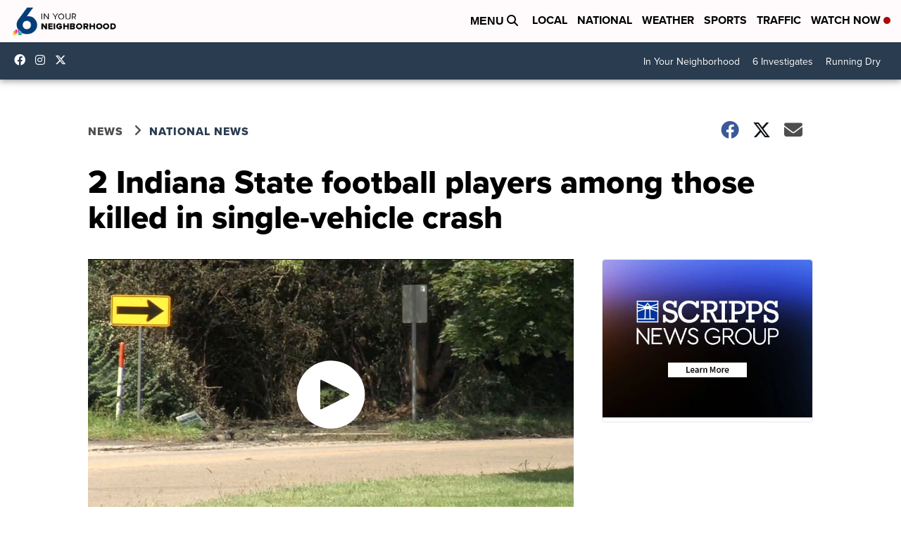

--- FILE ---
content_type: application/javascript; charset=utf-8
request_url: https://fundingchoicesmessages.google.com/f/AGSKWxVM6XwScbnBpCQypulTM4WfzfRAxImQE42S-8ChRSh1BXRh8uk3OcTA05PRNRlodCMhlkc_RKyZvO8gYNcDi9ebHB18G1_pf3epdScI9EiT32y2RI7ynqASxY4FwUp3i5Qe2tHvWKWcdP2Nh0hQZ52-bLlZQeZXpwQ9idSKbjD6ZV_4LAK4F-eE5yus/_/austria_ad./ad/load./sponsorsgif._ads.php?/jivoxadplayer.
body_size: -1289
content:
window['da1f721c-6f7e-4306-8607-76ecfc2080ee'] = true;